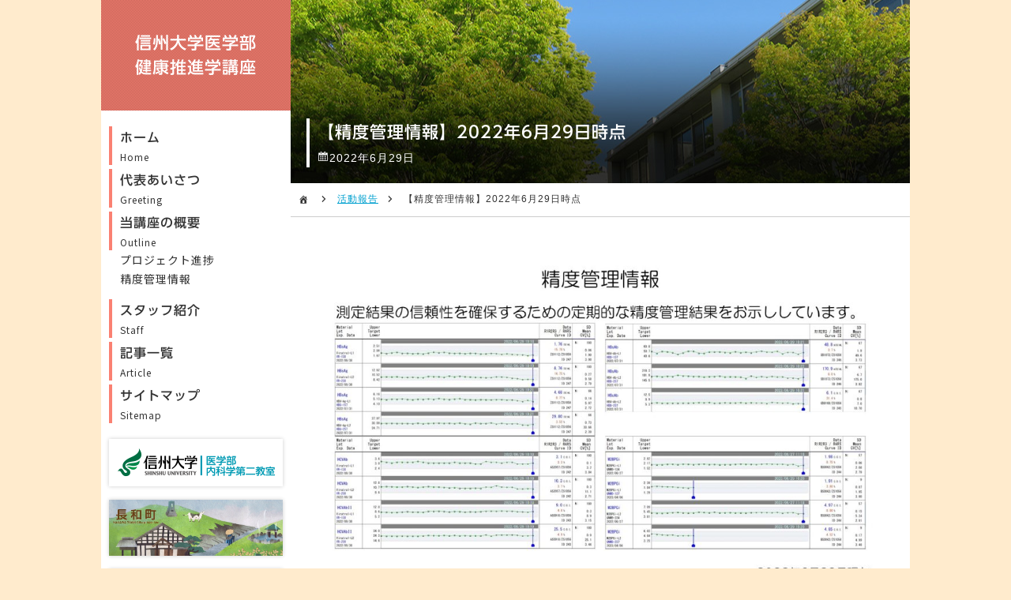

--- FILE ---
content_type: text/html; charset=UTF-8
request_url: https://kenko-suishin.jp/556/
body_size: 40209
content:
<!DOCTYPE html>
<html lang="ja">
<head>
<!-- Global site tag (gtag.js) - Google Analytics -->
<script async src="https://www.googletagmanager.com/gtag/js?id=G-WFWELRNSCD"></script>
<script>
  window.dataLayer = window.dataLayer || [];
  function gtag(){dataLayer.push(arguments);}
  gtag('js', new Date());

  gtag('config', 'G-WFWELRNSCD');
</script>
<!-- Clarity tracking code for https://kenko-suishin.jp/ -->
<script>
    (function(c,l,a,r,i,t,y){
        c[a]=c[a]||function(){(c[a].q=c[a].q||[]).push(arguments)};
        t=l.createElement(r);t.async=1;t.src="https://www.clarity.ms/tag/"+i+"?ref=bwt";
        y=l.getElementsByTagName(r)[0];y.parentNode.insertBefore(t,y);
    })(window, document, "clarity", "script", "itv9taggth");
</script>

	<meta charset="UTF-8">
	<meta name="viewport" content="width=device-width, initial-scale=1, maximum-scale=1">

	
	
	<title>【精度管理情報】2022年6月29日時点 &#8211; 信州大学医学部健康推進学講座</title>
<meta name='robots' content='max-image-preview:large' />
	<style>img:is([sizes="auto" i], [sizes^="auto," i]) { contain-intrinsic-size: 3000px 1500px }</style>
	<!-- Jetpack Site Verification Tags -->
<meta name="google-site-verification" content="4ERYv25g_NbHvxJGTk9BgU5qLFAGpJncgx8RmVBNSQk" />
<meta name="msvalidate.01" content="E5952068E1F4B1C8B8A503F10D0ACC70" />
<link rel='dns-prefetch' href='//stats.wp.com' />
<link rel="alternate" type="application/rss+xml" title="信州大学医学部健康推進学講座 &raquo; フィード" href="https://kenko-suishin.jp/feed/" />
<link rel="alternate" type="application/rss+xml" title="信州大学医学部健康推進学講座 &raquo; コメントフィード" href="https://kenko-suishin.jp/comments/feed/" />
<link rel="alternate" type="application/rss+xml" title="信州大学医学部健康推進学講座 &raquo; 【精度管理情報】2022年6月29日時点 のコメントのフィード" href="https://kenko-suishin.jp/556/feed/" />
<script type="text/javascript">
/* <![CDATA[ */
window._wpemojiSettings = {"baseUrl":"https:\/\/s.w.org\/images\/core\/emoji\/16.0.1\/72x72\/","ext":".png","svgUrl":"https:\/\/s.w.org\/images\/core\/emoji\/16.0.1\/svg\/","svgExt":".svg","source":{"concatemoji":"https:\/\/kenko-suishin.jp\/wp-includes\/js\/wp-emoji-release.min.js?ver=6.8.3"}};
/*! This file is auto-generated */
!function(s,n){var o,i,e;function c(e){try{var t={supportTests:e,timestamp:(new Date).valueOf()};sessionStorage.setItem(o,JSON.stringify(t))}catch(e){}}function p(e,t,n){e.clearRect(0,0,e.canvas.width,e.canvas.height),e.fillText(t,0,0);var t=new Uint32Array(e.getImageData(0,0,e.canvas.width,e.canvas.height).data),a=(e.clearRect(0,0,e.canvas.width,e.canvas.height),e.fillText(n,0,0),new Uint32Array(e.getImageData(0,0,e.canvas.width,e.canvas.height).data));return t.every(function(e,t){return e===a[t]})}function u(e,t){e.clearRect(0,0,e.canvas.width,e.canvas.height),e.fillText(t,0,0);for(var n=e.getImageData(16,16,1,1),a=0;a<n.data.length;a++)if(0!==n.data[a])return!1;return!0}function f(e,t,n,a){switch(t){case"flag":return n(e,"\ud83c\udff3\ufe0f\u200d\u26a7\ufe0f","\ud83c\udff3\ufe0f\u200b\u26a7\ufe0f")?!1:!n(e,"\ud83c\udde8\ud83c\uddf6","\ud83c\udde8\u200b\ud83c\uddf6")&&!n(e,"\ud83c\udff4\udb40\udc67\udb40\udc62\udb40\udc65\udb40\udc6e\udb40\udc67\udb40\udc7f","\ud83c\udff4\u200b\udb40\udc67\u200b\udb40\udc62\u200b\udb40\udc65\u200b\udb40\udc6e\u200b\udb40\udc67\u200b\udb40\udc7f");case"emoji":return!a(e,"\ud83e\udedf")}return!1}function g(e,t,n,a){var r="undefined"!=typeof WorkerGlobalScope&&self instanceof WorkerGlobalScope?new OffscreenCanvas(300,150):s.createElement("canvas"),o=r.getContext("2d",{willReadFrequently:!0}),i=(o.textBaseline="top",o.font="600 32px Arial",{});return e.forEach(function(e){i[e]=t(o,e,n,a)}),i}function t(e){var t=s.createElement("script");t.src=e,t.defer=!0,s.head.appendChild(t)}"undefined"!=typeof Promise&&(o="wpEmojiSettingsSupports",i=["flag","emoji"],n.supports={everything:!0,everythingExceptFlag:!0},e=new Promise(function(e){s.addEventListener("DOMContentLoaded",e,{once:!0})}),new Promise(function(t){var n=function(){try{var e=JSON.parse(sessionStorage.getItem(o));if("object"==typeof e&&"number"==typeof e.timestamp&&(new Date).valueOf()<e.timestamp+604800&&"object"==typeof e.supportTests)return e.supportTests}catch(e){}return null}();if(!n){if("undefined"!=typeof Worker&&"undefined"!=typeof OffscreenCanvas&&"undefined"!=typeof URL&&URL.createObjectURL&&"undefined"!=typeof Blob)try{var e="postMessage("+g.toString()+"("+[JSON.stringify(i),f.toString(),p.toString(),u.toString()].join(",")+"));",a=new Blob([e],{type:"text/javascript"}),r=new Worker(URL.createObjectURL(a),{name:"wpTestEmojiSupports"});return void(r.onmessage=function(e){c(n=e.data),r.terminate(),t(n)})}catch(e){}c(n=g(i,f,p,u))}t(n)}).then(function(e){for(var t in e)n.supports[t]=e[t],n.supports.everything=n.supports.everything&&n.supports[t],"flag"!==t&&(n.supports.everythingExceptFlag=n.supports.everythingExceptFlag&&n.supports[t]);n.supports.everythingExceptFlag=n.supports.everythingExceptFlag&&!n.supports.flag,n.DOMReady=!1,n.readyCallback=function(){n.DOMReady=!0}}).then(function(){return e}).then(function(){var e;n.supports.everything||(n.readyCallback(),(e=n.source||{}).concatemoji?t(e.concatemoji):e.wpemoji&&e.twemoji&&(t(e.twemoji),t(e.wpemoji)))}))}((window,document),window._wpemojiSettings);
/* ]]> */
</script>
<style id='wp-emoji-styles-inline-css' type='text/css'>

	img.wp-smiley, img.emoji {
		display: inline !important;
		border: none !important;
		box-shadow: none !important;
		height: 1em !important;
		width: 1em !important;
		margin: 0 0.07em !important;
		vertical-align: -0.1em !important;
		background: none !important;
		padding: 0 !important;
	}
</style>
<link rel='stylesheet' id='wp-block-library-css' href='https://kenko-suishin.jp/wp-includes/css/dist/block-library/style.min.css?ver=6.8.3' type='text/css' media='all' />
<style id='classic-theme-styles-inline-css' type='text/css'>
/*! This file is auto-generated */
.wp-block-button__link{color:#fff;background-color:#32373c;border-radius:9999px;box-shadow:none;text-decoration:none;padding:calc(.667em + 2px) calc(1.333em + 2px);font-size:1.125em}.wp-block-file__button{background:#32373c;color:#fff;text-decoration:none}
</style>
<link rel='stylesheet' id='mediaelement-css' href='https://kenko-suishin.jp/wp-includes/js/mediaelement/mediaelementplayer-legacy.min.css?ver=4.2.17' type='text/css' media='all' />
<link rel='stylesheet' id='wp-mediaelement-css' href='https://kenko-suishin.jp/wp-includes/js/mediaelement/wp-mediaelement.min.css?ver=6.8.3' type='text/css' media='all' />
<style id='jetpack-sharing-buttons-style-inline-css' type='text/css'>
.jetpack-sharing-buttons__services-list{display:flex;flex-direction:row;flex-wrap:wrap;gap:0;list-style-type:none;margin:5px;padding:0}.jetpack-sharing-buttons__services-list.has-small-icon-size{font-size:12px}.jetpack-sharing-buttons__services-list.has-normal-icon-size{font-size:16px}.jetpack-sharing-buttons__services-list.has-large-icon-size{font-size:24px}.jetpack-sharing-buttons__services-list.has-huge-icon-size{font-size:36px}@media print{.jetpack-sharing-buttons__services-list{display:none!important}}.editor-styles-wrapper .wp-block-jetpack-sharing-buttons{gap:0;padding-inline-start:0}ul.jetpack-sharing-buttons__services-list.has-background{padding:1.25em 2.375em}
</style>
<style id='global-styles-inline-css' type='text/css'>
:root{--wp--preset--aspect-ratio--square: 1;--wp--preset--aspect-ratio--4-3: 4/3;--wp--preset--aspect-ratio--3-4: 3/4;--wp--preset--aspect-ratio--3-2: 3/2;--wp--preset--aspect-ratio--2-3: 2/3;--wp--preset--aspect-ratio--16-9: 16/9;--wp--preset--aspect-ratio--9-16: 9/16;--wp--preset--color--black: #000000;--wp--preset--color--cyan-bluish-gray: #abb8c3;--wp--preset--color--white: #ffffff;--wp--preset--color--pale-pink: #f78da7;--wp--preset--color--vivid-red: #cf2e2e;--wp--preset--color--luminous-vivid-orange: #ff6900;--wp--preset--color--luminous-vivid-amber: #fcb900;--wp--preset--color--light-green-cyan: #7bdcb5;--wp--preset--color--vivid-green-cyan: #00d084;--wp--preset--color--pale-cyan-blue: #8ed1fc;--wp--preset--color--vivid-cyan-blue: #0693e3;--wp--preset--color--vivid-purple: #9b51e0;--wp--preset--gradient--vivid-cyan-blue-to-vivid-purple: linear-gradient(135deg,rgba(6,147,227,1) 0%,rgb(155,81,224) 100%);--wp--preset--gradient--light-green-cyan-to-vivid-green-cyan: linear-gradient(135deg,rgb(122,220,180) 0%,rgb(0,208,130) 100%);--wp--preset--gradient--luminous-vivid-amber-to-luminous-vivid-orange: linear-gradient(135deg,rgba(252,185,0,1) 0%,rgba(255,105,0,1) 100%);--wp--preset--gradient--luminous-vivid-orange-to-vivid-red: linear-gradient(135deg,rgba(255,105,0,1) 0%,rgb(207,46,46) 100%);--wp--preset--gradient--very-light-gray-to-cyan-bluish-gray: linear-gradient(135deg,rgb(238,238,238) 0%,rgb(169,184,195) 100%);--wp--preset--gradient--cool-to-warm-spectrum: linear-gradient(135deg,rgb(74,234,220) 0%,rgb(151,120,209) 20%,rgb(207,42,186) 40%,rgb(238,44,130) 60%,rgb(251,105,98) 80%,rgb(254,248,76) 100%);--wp--preset--gradient--blush-light-purple: linear-gradient(135deg,rgb(255,206,236) 0%,rgb(152,150,240) 100%);--wp--preset--gradient--blush-bordeaux: linear-gradient(135deg,rgb(254,205,165) 0%,rgb(254,45,45) 50%,rgb(107,0,62) 100%);--wp--preset--gradient--luminous-dusk: linear-gradient(135deg,rgb(255,203,112) 0%,rgb(199,81,192) 50%,rgb(65,88,208) 100%);--wp--preset--gradient--pale-ocean: linear-gradient(135deg,rgb(255,245,203) 0%,rgb(182,227,212) 50%,rgb(51,167,181) 100%);--wp--preset--gradient--electric-grass: linear-gradient(135deg,rgb(202,248,128) 0%,rgb(113,206,126) 100%);--wp--preset--gradient--midnight: linear-gradient(135deg,rgb(2,3,129) 0%,rgb(40,116,252) 100%);--wp--preset--font-size--small: 13px;--wp--preset--font-size--medium: 20px;--wp--preset--font-size--large: 36px;--wp--preset--font-size--x-large: 42px;--wp--preset--spacing--20: 0.44rem;--wp--preset--spacing--30: 0.67rem;--wp--preset--spacing--40: 1rem;--wp--preset--spacing--50: 1.5rem;--wp--preset--spacing--60: 2.25rem;--wp--preset--spacing--70: 3.38rem;--wp--preset--spacing--80: 5.06rem;--wp--preset--shadow--natural: 6px 6px 9px rgba(0, 0, 0, 0.2);--wp--preset--shadow--deep: 12px 12px 50px rgba(0, 0, 0, 0.4);--wp--preset--shadow--sharp: 6px 6px 0px rgba(0, 0, 0, 0.2);--wp--preset--shadow--outlined: 6px 6px 0px -3px rgba(255, 255, 255, 1), 6px 6px rgba(0, 0, 0, 1);--wp--preset--shadow--crisp: 6px 6px 0px rgba(0, 0, 0, 1);}:where(.is-layout-flex){gap: 0.5em;}:where(.is-layout-grid){gap: 0.5em;}body .is-layout-flex{display: flex;}.is-layout-flex{flex-wrap: wrap;align-items: center;}.is-layout-flex > :is(*, div){margin: 0;}body .is-layout-grid{display: grid;}.is-layout-grid > :is(*, div){margin: 0;}:where(.wp-block-columns.is-layout-flex){gap: 2em;}:where(.wp-block-columns.is-layout-grid){gap: 2em;}:where(.wp-block-post-template.is-layout-flex){gap: 1.25em;}:where(.wp-block-post-template.is-layout-grid){gap: 1.25em;}.has-black-color{color: var(--wp--preset--color--black) !important;}.has-cyan-bluish-gray-color{color: var(--wp--preset--color--cyan-bluish-gray) !important;}.has-white-color{color: var(--wp--preset--color--white) !important;}.has-pale-pink-color{color: var(--wp--preset--color--pale-pink) !important;}.has-vivid-red-color{color: var(--wp--preset--color--vivid-red) !important;}.has-luminous-vivid-orange-color{color: var(--wp--preset--color--luminous-vivid-orange) !important;}.has-luminous-vivid-amber-color{color: var(--wp--preset--color--luminous-vivid-amber) !important;}.has-light-green-cyan-color{color: var(--wp--preset--color--light-green-cyan) !important;}.has-vivid-green-cyan-color{color: var(--wp--preset--color--vivid-green-cyan) !important;}.has-pale-cyan-blue-color{color: var(--wp--preset--color--pale-cyan-blue) !important;}.has-vivid-cyan-blue-color{color: var(--wp--preset--color--vivid-cyan-blue) !important;}.has-vivid-purple-color{color: var(--wp--preset--color--vivid-purple) !important;}.has-black-background-color{background-color: var(--wp--preset--color--black) !important;}.has-cyan-bluish-gray-background-color{background-color: var(--wp--preset--color--cyan-bluish-gray) !important;}.has-white-background-color{background-color: var(--wp--preset--color--white) !important;}.has-pale-pink-background-color{background-color: var(--wp--preset--color--pale-pink) !important;}.has-vivid-red-background-color{background-color: var(--wp--preset--color--vivid-red) !important;}.has-luminous-vivid-orange-background-color{background-color: var(--wp--preset--color--luminous-vivid-orange) !important;}.has-luminous-vivid-amber-background-color{background-color: var(--wp--preset--color--luminous-vivid-amber) !important;}.has-light-green-cyan-background-color{background-color: var(--wp--preset--color--light-green-cyan) !important;}.has-vivid-green-cyan-background-color{background-color: var(--wp--preset--color--vivid-green-cyan) !important;}.has-pale-cyan-blue-background-color{background-color: var(--wp--preset--color--pale-cyan-blue) !important;}.has-vivid-cyan-blue-background-color{background-color: var(--wp--preset--color--vivid-cyan-blue) !important;}.has-vivid-purple-background-color{background-color: var(--wp--preset--color--vivid-purple) !important;}.has-black-border-color{border-color: var(--wp--preset--color--black) !important;}.has-cyan-bluish-gray-border-color{border-color: var(--wp--preset--color--cyan-bluish-gray) !important;}.has-white-border-color{border-color: var(--wp--preset--color--white) !important;}.has-pale-pink-border-color{border-color: var(--wp--preset--color--pale-pink) !important;}.has-vivid-red-border-color{border-color: var(--wp--preset--color--vivid-red) !important;}.has-luminous-vivid-orange-border-color{border-color: var(--wp--preset--color--luminous-vivid-orange) !important;}.has-luminous-vivid-amber-border-color{border-color: var(--wp--preset--color--luminous-vivid-amber) !important;}.has-light-green-cyan-border-color{border-color: var(--wp--preset--color--light-green-cyan) !important;}.has-vivid-green-cyan-border-color{border-color: var(--wp--preset--color--vivid-green-cyan) !important;}.has-pale-cyan-blue-border-color{border-color: var(--wp--preset--color--pale-cyan-blue) !important;}.has-vivid-cyan-blue-border-color{border-color: var(--wp--preset--color--vivid-cyan-blue) !important;}.has-vivid-purple-border-color{border-color: var(--wp--preset--color--vivid-purple) !important;}.has-vivid-cyan-blue-to-vivid-purple-gradient-background{background: var(--wp--preset--gradient--vivid-cyan-blue-to-vivid-purple) !important;}.has-light-green-cyan-to-vivid-green-cyan-gradient-background{background: var(--wp--preset--gradient--light-green-cyan-to-vivid-green-cyan) !important;}.has-luminous-vivid-amber-to-luminous-vivid-orange-gradient-background{background: var(--wp--preset--gradient--luminous-vivid-amber-to-luminous-vivid-orange) !important;}.has-luminous-vivid-orange-to-vivid-red-gradient-background{background: var(--wp--preset--gradient--luminous-vivid-orange-to-vivid-red) !important;}.has-very-light-gray-to-cyan-bluish-gray-gradient-background{background: var(--wp--preset--gradient--very-light-gray-to-cyan-bluish-gray) !important;}.has-cool-to-warm-spectrum-gradient-background{background: var(--wp--preset--gradient--cool-to-warm-spectrum) !important;}.has-blush-light-purple-gradient-background{background: var(--wp--preset--gradient--blush-light-purple) !important;}.has-blush-bordeaux-gradient-background{background: var(--wp--preset--gradient--blush-bordeaux) !important;}.has-luminous-dusk-gradient-background{background: var(--wp--preset--gradient--luminous-dusk) !important;}.has-pale-ocean-gradient-background{background: var(--wp--preset--gradient--pale-ocean) !important;}.has-electric-grass-gradient-background{background: var(--wp--preset--gradient--electric-grass) !important;}.has-midnight-gradient-background{background: var(--wp--preset--gradient--midnight) !important;}.has-small-font-size{font-size: var(--wp--preset--font-size--small) !important;}.has-medium-font-size{font-size: var(--wp--preset--font-size--medium) !important;}.has-large-font-size{font-size: var(--wp--preset--font-size--large) !important;}.has-x-large-font-size{font-size: var(--wp--preset--font-size--x-large) !important;}
:where(.wp-block-post-template.is-layout-flex){gap: 1.25em;}:where(.wp-block-post-template.is-layout-grid){gap: 1.25em;}
:where(.wp-block-columns.is-layout-flex){gap: 2em;}:where(.wp-block-columns.is-layout-grid){gap: 2em;}
:root :where(.wp-block-pullquote){font-size: 1.5em;line-height: 1.6;}
</style>
<link rel='stylesheet' id='dashicons-css' href='https://kenko-suishin.jp/wp-includes/css/dashicons.min.css?ver=6.8.3' type='text/css' media='all' />
<link rel='stylesheet' id='notosans-css' href='https://fonts.googleapis.com/css2?family=Noto+Sans+JP%3Awght%40100%3B300%3B400%3B500%3B700%3B900&#038;display=swap&#038;ver=6.8.3' type='text/css' media='all' />
<link rel='stylesheet' id='style-css' href='https://kenko-suishin.jp/wp-content/themes/kenkosuishin/style.css?ver=240322051235' type='text/css' media='all' />
<link rel='stylesheet' id='tablet-css' href='https://kenko-suishin.jp/wp-content/themes/kenkosuishin/tablet.css?ver=240322051235' type='text/css' media='all' />
<link rel='stylesheet' id='phone-css' href='https://kenko-suishin.jp/wp-content/themes/kenkosuishin/phone.css?ver=240322051235' type='text/css' media='all' />
<link rel='stylesheet' id='modaal-css' href='https://kenko-suishin.jp/wp-content/themes/kenkosuishin/css/modaal.min.css?ver=6.8.3' type='text/css' media='all' />
<script type="text/javascript" src="https://kenko-suishin.jp/wp-includes/js/jquery/jquery.min.js?ver=3.7.1" id="jquery-core-js"></script>
<script type="text/javascript" src="https://kenko-suishin.jp/wp-includes/js/jquery/jquery-migrate.min.js?ver=3.4.1" id="jquery-migrate-js"></script>
<script type="text/javascript" src="//webfonts.sakura.ne.jp/js/sakurav3.js?ver=6.8.3" id="webfont-js"></script>
<script type="text/javascript" src="//ajax.googleapis.com/ajax/libs/jquery/3.4.1/jquery.min.js?ver=6.8.3" id="googlejquery-js"></script>
<script type="text/javascript" src="https://kenko-suishin.jp/wp-content/themes/kenkosuishin/js/modaal.min.js?ver=6.8.3" id="modaal-js"></script>
<link rel="https://api.w.org/" href="https://kenko-suishin.jp/wp-json/" /><link rel="alternate" title="JSON" type="application/json" href="https://kenko-suishin.jp/wp-json/wp/v2/posts/556" /><link rel="EditURI" type="application/rsd+xml" title="RSD" href="https://kenko-suishin.jp/xmlrpc.php?rsd" />
<meta name="generator" content="WordPress 6.8.3" />
<link rel="canonical" href="https://kenko-suishin.jp/556/" />
<link rel='shortlink' href='https://wp.me/pcZpNz-8Y' />
<link rel="alternate" title="oEmbed (JSON)" type="application/json+oembed" href="https://kenko-suishin.jp/wp-json/oembed/1.0/embed?url=https%3A%2F%2Fkenko-suishin.jp%2F556%2F" />
<link rel="alternate" title="oEmbed (XML)" type="text/xml+oembed" href="https://kenko-suishin.jp/wp-json/oembed/1.0/embed?url=https%3A%2F%2Fkenko-suishin.jp%2F556%2F&#038;format=xml" />
	<style>img#wpstats{display:none}</style>
		<meta property="og:title" content="信州大学医学部健康推進学講座" />
<meta property="og:description" content="" />
<meta property="og:type" content="article" />
<meta property="og:url" content="https://kenko-suishin.jp/556/" />
<meta property="og:image" content="https://kenko-suishin.jp/wp-content/uploads/2021/04/image_00-1.jpg" />
<meta property="og:site_name" content="信州大学医学部健康推進学講座" />
<meta property="og:locale" content="ja_JP" />
	<style type="text/css">
		.home main article #sign {
			background-image: url('https://kenko-suishin.jp/wp-content/uploads/2021/04/image_00-1.jpg');
		}
	</style>
	<style type="text/css" id="custom-background-css">
body.custom-background { background-color: #ffebcd; }
</style>
	<link rel="icon" href="https://kenko-suishin.jp/wp-content/uploads/2021/05/favicon-150x150.png" sizes="32x32" />
<link rel="icon" href="https://kenko-suishin.jp/wp-content/uploads/2021/05/favicon.png" sizes="192x192" />
<link rel="apple-touch-icon" href="https://kenko-suishin.jp/wp-content/uploads/2021/05/favicon.png" />
<meta name="msapplication-TileImage" content="https://kenko-suishin.jp/wp-content/uploads/2021/05/favicon.png" />
		<style type="text/css" id="wp-custom-css">
			.margin-top40{
	margin-top:40px;
}
.margin-bottom40{
	margin-bottom:40px;
}
.margin-top-40{
	margin-top:-40px;
}
.margin-bottom-40{
	margin-bottom:-40px;
}		</style>
		</head>

<body class="wp-singular post-template-default single single-post postid-556 single-format-standard custom-background wp-theme-kenkosuishin">
<main role="main">

	<header role="banner">
	
				<div class="logo default"><a href="https://kenko-suishin.jp" title="信州大学医学部健康推進学講座">信州大学医学部<br>健康推進学講座</a></div>
		
	
		<p><a href="#modal" class="modal">MENU</a></p>
	</header>

<aside role="complementary">

	<nav class="menu_main group"><ul id="menu-%e3%82%b0%e3%83%ad%e3%83%bc%e3%83%90%e3%83%ab" class="menu"><li id="menu-item-13" class="menu-item menu-item-type-post_type menu-item-object-page menu-item-home"><a href="https://kenko-suishin.jp/"><span class="menu_title">ホーム</span><span class="menu_description">Home</span></a></li>
<li id="menu-item-42" class="menu-item menu-item-type-post_type menu-item-object-page"><a href="https://kenko-suishin.jp/greeting/"><span class="menu_title">代表あいさつ</span><span class="menu_description">Greeting</span></a></li>
<li id="menu-item-43" class="menu-item menu-item-type-post_type menu-item-object-page menu-item-has-children"><a href="https://kenko-suishin.jp/outline/"><span class="menu_title">当講座の概要</span><span class="menu_description">Outline</span></a>
<ul class="sub-menu">
	<li id="menu-item-89" class="menu-item menu-item-type-post_type menu-item-object-page"><a href="https://kenko-suishin.jp/outline/progress/"><span class="menu_title">プロジェクト進捗</span></a></li>
	<li id="menu-item-94" class="menu-item menu-item-type-post_type menu-item-object-page"><a href="https://kenko-suishin.jp/outline/qci/"><span class="menu_title">精度管理情報</span></a></li>
</ul>
</li>
<li id="menu-item-48" class="menu-item menu-item-type-post_type menu-item-object-page"><a href="https://kenko-suishin.jp/staff/"><span class="menu_title">スタッフ紹介</span><span class="menu_description">Staff</span></a></li>
<li id="menu-item-14" class="menu-item menu-item-type-post_type menu-item-object-page current_page_parent"><a href="https://kenko-suishin.jp/article/"><span class="menu_title">記事一覧</span><span class="menu_description">Article</span></a></li>
<li id="menu-item-15" class="menu-item menu-item-type-post_type menu-item-object-page"><a href="https://kenko-suishin.jp/sitemap/"><span class="menu_title">サイトマップ</span><span class="menu_description">Sitemap</span></a></li>
</ul></nav>
	<div id="linkcat-0" class="widget widget_links"><h2>ブックマーク</h2>
	<ul class='xoxo blogroll'>
<li><a href="https://www.shinshu-u.ac.jp/faculty/medicine/chair/i-2nai/" target="_blank"><img src="https://kenko-suishin.jp/wp-content/uploads/2021/04/banner-2nai-220x60-1.png" alt="信州大学医学部内科学第二教室" /></a></li>
<li><a href="https://town.nagawa.nagano.jp/" target="_blank"><img src="https://kenko-suishin.jp/wp-content/uploads/2021/04/banner-nagawa-cho.jpg" alt="長和町" /></a></li>
<li><a href="https://www.yodakubo-hp.jp/" target="_blank"><img src="https://kenko-suishin.jp/wp-content/uploads/2021/04/banner-yodakubo.gif" alt="依田窪病院" /></a></li>
<li><a href="https://www.sysmex.co.jp/" target="_blank"><img src="https://kenko-suishin.jp/wp-content/uploads/2021/04/banner-sysmex-220x60-1.gif" alt="シスメックス" /></a></li>
<li><a href="https://www.shinshu-liver.jp/" target="_blank"><img src="https://kenko-suishin.jp/wp-content/uploads/2021/04/banner-ccvh-220x60-1.png" alt="信州大学医学部附属病院肝疾患診療相談センター" /></a></li>

	</ul>
</div>
<div id="custom_html-2" class="widget_text widget widget_custom_html"><div class="textwidget custom-html-widget"><address>〒390-8621<br>
長野県松本市旭3丁目1-1<br>
国立大学法人信州大学</address>
<p><a href="https://pro.form-mailer.jp/fms/f423d7ff224355" target="_blank">お問い合わせ</a></p></div></div>
</aside>
<article class="post-556 post type-post status-publish format-standard hentry category-8 tag-qci_old">

	<div id="hgroup">
		<h1 id="556">【精度管理情報】2022年6月29日時点</h1>
			<time>2022年6月29日</time>
		</div>

	<ul id="bread">
		<li class="page_item page-item-2"><a href="https://kenko-suishin.jp/">ホーム</a></li>
			<li><a href="https://kenko-suishin.jp/category/%e6%b4%bb%e5%8b%95%e5%a0%b1%e5%91%8a/" rel="category tag">活動報告</a></li>
			<li>【精度管理情報】2022年6月29日時点</li>
	</ul>


	<div class="entry clearfix">
	
		
<figure class="wp-block-image size-large"><img fetchpriority="high" decoding="async" width="1024" height="576" data-attachment-id="557" data-permalink="https://kenko-suishin.jp/556/20220629%e3%80%80%e7%b2%be%e5%ba%a6%e7%ae%a1%e7%90%86%e6%83%85%e5%a0%b1-1/" data-orig-file="https://kenko-suishin.jp/wp-content/uploads/2022/06/20220629　精度管理情報-1.jpg" data-orig-size="1280,720" data-comments-opened="0" data-image-meta="{&quot;aperture&quot;:&quot;0&quot;,&quot;credit&quot;:&quot;&quot;,&quot;camera&quot;:&quot;&quot;,&quot;caption&quot;:&quot;&quot;,&quot;created_timestamp&quot;:&quot;0&quot;,&quot;copyright&quot;:&quot;&quot;,&quot;focal_length&quot;:&quot;0&quot;,&quot;iso&quot;:&quot;0&quot;,&quot;shutter_speed&quot;:&quot;0&quot;,&quot;title&quot;:&quot;&quot;,&quot;orientation&quot;:&quot;0&quot;}" data-image-title="20220629　精度管理情報-1" data-image-description="" data-image-caption="" data-medium-file="https://kenko-suishin.jp/wp-content/uploads/2022/06/20220629　精度管理情報-1-300x169.jpg" data-large-file="https://kenko-suishin.jp/wp-content/uploads/2022/06/20220629　精度管理情報-1-1024x576.jpg" src="https://kenko-suishin.jp/wp-content/uploads/2022/06/20220629　精度管理情報-1-1024x576.jpg" alt="" class="wp-image-557" srcset="https://kenko-suishin.jp/wp-content/uploads/2022/06/20220629　精度管理情報-1-1024x576.jpg 1024w, https://kenko-suishin.jp/wp-content/uploads/2022/06/20220629　精度管理情報-1-300x169.jpg 300w, https://kenko-suishin.jp/wp-content/uploads/2022/06/20220629　精度管理情報-1-768x432.jpg 768w, https://kenko-suishin.jp/wp-content/uploads/2022/06/20220629　精度管理情報-1.jpg 1280w" sizes="(max-width: 1024px) 100vw, 1024px" /></figure>



<p></p>

	</div>

	

	<ul id="taxonomies">
		<li><a href="https://kenko-suishin.jp/category/%e6%b4%bb%e5%8b%95%e5%a0%b1%e5%91%8a/" rel="category tag">活動報告</a></li>
		<li><a href="https://kenko-suishin.jp/tag/qci_old/" rel="tag">過去の精度管理情報</a></li>	</ul>

		<ul id="post_link">
				<li><a href="https://kenko-suishin.jp/549/" rel="prev">前の記事</a></li>
						<li><a href="https://kenko-suishin.jp/561/" rel="next">次の記事</a></li>
			</ul>
	


</article>

</main>

<footer role="contentinfo">
	<div id="modal" class="inner">
				<div class="logo default"><a href="https://kenko-suishin.jp" title="信州大学医学部健康推進学講座">信州大学医学部健康推進学講座</a></div>
				<ul id="menu-%e4%b8%80%e8%a6%a7" class="menu"><li id="menu-item-16" class="menu-item menu-item-type-post_type menu-item-object-page menu-item-home menu-item-16"><a href="https://kenko-suishin.jp/">ホーム</a></li>
<li id="menu-item-97" class="menu-item menu-item-type-post_type menu-item-object-page menu-item-97"><a href="https://kenko-suishin.jp/greeting/">代表あいさつ</a></li>
<li id="menu-item-98" class="menu-item menu-item-type-post_type menu-item-object-page menu-item-98"><a href="https://kenko-suishin.jp/outline/">当講座の概要</a></li>
<li id="menu-item-100" class="menu-item menu-item-type-post_type menu-item-object-page menu-item-100"><a href="https://kenko-suishin.jp/outline/progress/">プロジェクトの進捗状況</a></li>
<li id="menu-item-99" class="menu-item menu-item-type-post_type menu-item-object-page menu-item-99"><a href="https://kenko-suishin.jp/outline/qci/">精度管理情報</a></li>
<li id="menu-item-96" class="menu-item menu-item-type-post_type menu-item-object-page menu-item-96"><a href="https://kenko-suishin.jp/staff/">スタッフ紹介</a></li>
<li id="menu-item-17" class="menu-item menu-item-type-post_type menu-item-object-page current_page_parent menu-item-17"><a href="https://kenko-suishin.jp/article/">記事一覧</a></li>
<li id="menu-item-18" class="menu-item menu-item-type-post_type menu-item-object-page menu-item-18"><a href="https://kenko-suishin.jp/sitemap/">サイトマップ</a></li>
</ul>		<div id="linkcat-0" class="widget widget_links"><h2>ブックマーク</h2>
	<ul class='xoxo blogroll'>
<li><a href="https://www.shinshu-u.ac.jp/faculty/medicine/chair/i-2nai/" target="_blank"><img src="https://kenko-suishin.jp/wp-content/uploads/2021/04/banner-2nai-220x60-1.png" alt="信州大学医学部内科学第二教室" /></a></li>
<li><a href="https://town.nagawa.nagano.jp/" target="_blank"><img src="https://kenko-suishin.jp/wp-content/uploads/2021/04/banner-nagawa-cho.jpg" alt="長和町" /></a></li>
<li><a href="https://www.yodakubo-hp.jp/" target="_blank"><img src="https://kenko-suishin.jp/wp-content/uploads/2021/04/banner-yodakubo.gif" alt="依田窪病院" /></a></li>
<li><a href="https://www.sysmex.co.jp/" target="_blank"><img src="https://kenko-suishin.jp/wp-content/uploads/2021/04/banner-sysmex-220x60-1.gif" alt="シスメックス" /></a></li>
<li><a href="https://www.shinshu-liver.jp/" target="_blank"><img src="https://kenko-suishin.jp/wp-content/uploads/2021/04/banner-ccvh-220x60-1.png" alt="信州大学医学部附属病院肝疾患診療相談センター" /></a></li>

	</ul>
</div>
<div id="custom_html-2" class="widget_text widget widget_custom_html"><div class="textwidget custom-html-widget"><address>〒390-8621<br>
長野県松本市旭3丁目1-1<br>
国立大学法人信州大学</address>
<p><a href="https://pro.form-mailer.jp/fms/f423d7ff224355" target="_blank">お問い合わせ</a></p></div></div>	</div>
	<small>&copy; 2021 <a href="https://kenko-suishin.jp" title="信州大学医学部健康推進学講座">信州大学医学部健康推進学講座</a>.</small>
</footer>

<script type="speculationrules">
{"prefetch":[{"source":"document","where":{"and":[{"href_matches":"\/*"},{"not":{"href_matches":["\/wp-*.php","\/wp-admin\/*","\/wp-content\/uploads\/*","\/wp-content\/*","\/wp-content\/plugins\/*","\/wp-content\/themes\/kenkosuishin\/*","\/*\\?(.+)"]}},{"not":{"selector_matches":"a[rel~=\"nofollow\"]"}},{"not":{"selector_matches":".no-prefetch, .no-prefetch a"}}]},"eagerness":"conservative"}]}
</script>
		<div id="jp-carousel-loading-overlay">
			<div id="jp-carousel-loading-wrapper">
				<span id="jp-carousel-library-loading">&nbsp;</span>
			</div>
		</div>
		<div class="jp-carousel-overlay" style="display: none;">

		<div class="jp-carousel-container">
			<!-- The Carousel Swiper -->
			<div
				class="jp-carousel-wrap swiper jp-carousel-swiper-container jp-carousel-transitions"
				itemscope
				itemtype="https://schema.org/ImageGallery">
				<div class="jp-carousel swiper-wrapper"></div>
				<div class="jp-swiper-button-prev swiper-button-prev">
					<svg width="25" height="24" viewBox="0 0 25 24" fill="none" xmlns="http://www.w3.org/2000/svg">
						<mask id="maskPrev" mask-type="alpha" maskUnits="userSpaceOnUse" x="8" y="6" width="9" height="12">
							<path d="M16.2072 16.59L11.6496 12L16.2072 7.41L14.8041 6L8.8335 12L14.8041 18L16.2072 16.59Z" fill="white"/>
						</mask>
						<g mask="url(#maskPrev)">
							<rect x="0.579102" width="23.8823" height="24" fill="#FFFFFF"/>
						</g>
					</svg>
				</div>
				<div class="jp-swiper-button-next swiper-button-next">
					<svg width="25" height="24" viewBox="0 0 25 24" fill="none" xmlns="http://www.w3.org/2000/svg">
						<mask id="maskNext" mask-type="alpha" maskUnits="userSpaceOnUse" x="8" y="6" width="8" height="12">
							<path d="M8.59814 16.59L13.1557 12L8.59814 7.41L10.0012 6L15.9718 12L10.0012 18L8.59814 16.59Z" fill="white"/>
						</mask>
						<g mask="url(#maskNext)">
							<rect x="0.34375" width="23.8822" height="24" fill="#FFFFFF"/>
						</g>
					</svg>
				</div>
			</div>
			<!-- The main close buton -->
			<div class="jp-carousel-close-hint">
				<svg width="25" height="24" viewBox="0 0 25 24" fill="none" xmlns="http://www.w3.org/2000/svg">
					<mask id="maskClose" mask-type="alpha" maskUnits="userSpaceOnUse" x="5" y="5" width="15" height="14">
						<path d="M19.3166 6.41L17.9135 5L12.3509 10.59L6.78834 5L5.38525 6.41L10.9478 12L5.38525 17.59L6.78834 19L12.3509 13.41L17.9135 19L19.3166 17.59L13.754 12L19.3166 6.41Z" fill="white"/>
					</mask>
					<g mask="url(#maskClose)">
						<rect x="0.409668" width="23.8823" height="24" fill="#FFFFFF"/>
					</g>
				</svg>
			</div>
			<!-- Image info, comments and meta -->
			<div class="jp-carousel-info">
				<div class="jp-carousel-info-footer">
					<div class="jp-carousel-pagination-container">
						<div class="jp-swiper-pagination swiper-pagination"></div>
						<div class="jp-carousel-pagination"></div>
					</div>
					<div class="jp-carousel-photo-title-container">
						<h2 class="jp-carousel-photo-caption"></h2>
					</div>
					<div class="jp-carousel-photo-icons-container">
						<a href="#" class="jp-carousel-icon-btn jp-carousel-icon-info" aria-label="写真のメタデータ表示を切り替え">
							<span class="jp-carousel-icon">
								<svg width="25" height="24" viewBox="0 0 25 24" fill="none" xmlns="http://www.w3.org/2000/svg">
									<mask id="maskInfo" mask-type="alpha" maskUnits="userSpaceOnUse" x="2" y="2" width="21" height="20">
										<path fill-rule="evenodd" clip-rule="evenodd" d="M12.7537 2C7.26076 2 2.80273 6.48 2.80273 12C2.80273 17.52 7.26076 22 12.7537 22C18.2466 22 22.7046 17.52 22.7046 12C22.7046 6.48 18.2466 2 12.7537 2ZM11.7586 7V9H13.7488V7H11.7586ZM11.7586 11V17H13.7488V11H11.7586ZM4.79292 12C4.79292 16.41 8.36531 20 12.7537 20C17.142 20 20.7144 16.41 20.7144 12C20.7144 7.59 17.142 4 12.7537 4C8.36531 4 4.79292 7.59 4.79292 12Z" fill="white"/>
									</mask>
									<g mask="url(#maskInfo)">
										<rect x="0.8125" width="23.8823" height="24" fill="#FFFFFF"/>
									</g>
								</svg>
							</span>
						</a>
											</div>
				</div>
				<div class="jp-carousel-info-extra">
					<div class="jp-carousel-info-content-wrapper">
						<div class="jp-carousel-photo-title-container">
							<h2 class="jp-carousel-photo-title"></h2>
						</div>
						<div class="jp-carousel-comments-wrapper">
													</div>
						<div class="jp-carousel-image-meta">
							<div class="jp-carousel-title-and-caption">
								<div class="jp-carousel-photo-info">
									<h3 class="jp-carousel-caption" itemprop="caption description"></h3>
								</div>

								<div class="jp-carousel-photo-description"></div>
							</div>
							<ul class="jp-carousel-image-exif" style="display: none;"></ul>
							<a class="jp-carousel-image-download" href="#" target="_blank" style="display: none;">
								<svg width="25" height="24" viewBox="0 0 25 24" fill="none" xmlns="http://www.w3.org/2000/svg">
									<mask id="mask0" mask-type="alpha" maskUnits="userSpaceOnUse" x="3" y="3" width="19" height="18">
										<path fill-rule="evenodd" clip-rule="evenodd" d="M5.84615 5V19H19.7775V12H21.7677V19C21.7677 20.1 20.8721 21 19.7775 21H5.84615C4.74159 21 3.85596 20.1 3.85596 19V5C3.85596 3.9 4.74159 3 5.84615 3H12.8118V5H5.84615ZM14.802 5V3H21.7677V10H19.7775V6.41L9.99569 16.24L8.59261 14.83L18.3744 5H14.802Z" fill="white"/>
									</mask>
									<g mask="url(#mask0)">
										<rect x="0.870605" width="23.8823" height="24" fill="#FFFFFF"/>
									</g>
								</svg>
								<span class="jp-carousel-download-text"></span>
							</a>
							<div class="jp-carousel-image-map" style="display: none;"></div>
						</div>
					</div>
				</div>
			</div>
		</div>

		</div>
		<link rel='stylesheet' id='jetpack-swiper-library-css' href='https://kenko-suishin.jp/wp-content/plugins/jetpack/_inc/blocks/swiper.css?ver=15.0.2' type='text/css' media='all' />
<link rel='stylesheet' id='jetpack-carousel-css' href='https://kenko-suishin.jp/wp-content/plugins/jetpack/modules/carousel/jetpack-carousel.css?ver=15.0.2' type='text/css' media='all' />
<script type="text/javascript" id="jetpack-stats-js-before">
/* <![CDATA[ */
_stq = window._stq || [];
_stq.push([ "view", JSON.parse("{\"v\":\"ext\",\"blog\":\"191953213\",\"post\":\"556\",\"tz\":\"9\",\"srv\":\"kenko-suishin.jp\",\"j\":\"1:15.0.2\"}") ]);
_stq.push([ "clickTrackerInit", "191953213", "556" ]);
/* ]]> */
</script>
<script type="text/javascript" src="https://stats.wp.com/e-202545.js" id="jetpack-stats-js" defer="defer" data-wp-strategy="defer"></script>
<script type="text/javascript" src="https://kenko-suishin.jp/wp-content/themes/kenkosuishin/js/modal.js?ver=6.8.3" id="modal-js"></script>
<script type="text/javascript" src="https://kenko-suishin.jp/wp-includes/js/comment-reply.min.js?ver=6.8.3" id="comment-reply-js" async="async" data-wp-strategy="async"></script>
<script type="text/javascript" id="jetpack-carousel-js-extra">
/* <![CDATA[ */
var jetpackSwiperLibraryPath = {"url":"https:\/\/kenko-suishin.jp\/wp-content\/plugins\/jetpack\/_inc\/blocks\/swiper.js"};
var jetpackCarouselStrings = {"widths":[370,700,1000,1200,1400,2000],"is_logged_in":"","lang":"ja","ajaxurl":"https:\/\/kenko-suishin.jp\/wp-admin\/admin-ajax.php","nonce":"9bbf2367a3","display_exif":"0","display_comments":"0","single_image_gallery":"1","single_image_gallery_media_file":"","background_color":"black","comment":"\u30b3\u30e1\u30f3\u30c8","post_comment":"\u30b3\u30e1\u30f3\u30c8\u3092\u9001\u4fe1","write_comment":"\u30b3\u30e1\u30f3\u30c8\u3092\u3069\u3046\u305e","loading_comments":"\u30b3\u30e1\u30f3\u30c8\u3092\u8aad\u307f\u8fbc\u307f\u4e2d\u2026","image_label":"\u753b\u50cf\u3092\u30d5\u30eb\u30b9\u30af\u30ea\u30fc\u30f3\u3067\u958b\u304d\u307e\u3059\u3002","download_original":"\u30d5\u30eb\u30b5\u30a4\u30ba\u8868\u793a <span class=\"photo-size\">{0}<span class=\"photo-size-times\">\u00d7<\/span>{1}<\/span>","no_comment_text":"\u30b3\u30e1\u30f3\u30c8\u306e\u30e1\u30c3\u30bb\u30fc\u30b8\u3092\u3054\u8a18\u5165\u304f\u3060\u3055\u3044\u3002","no_comment_email":"\u30b3\u30e1\u30f3\u30c8\u3059\u308b\u306b\u306f\u30e1\u30fc\u30eb\u30a2\u30c9\u30ec\u30b9\u3092\u3054\u8a18\u5165\u304f\u3060\u3055\u3044\u3002","no_comment_author":"\u30b3\u30e1\u30f3\u30c8\u3059\u308b\u306b\u306f\u304a\u540d\u524d\u3092\u3054\u8a18\u5165\u304f\u3060\u3055\u3044\u3002","comment_post_error":"\u30b3\u30e1\u30f3\u30c8\u6295\u7a3f\u306e\u969b\u306b\u30a8\u30e9\u30fc\u304c\u767a\u751f\u3057\u307e\u3057\u305f\u3002\u5f8c\u307b\u3069\u3082\u3046\u4e00\u5ea6\u304a\u8a66\u3057\u304f\u3060\u3055\u3044\u3002","comment_approved":"\u30b3\u30e1\u30f3\u30c8\u304c\u627f\u8a8d\u3055\u308c\u307e\u3057\u305f\u3002","comment_unapproved":"\u30b3\u30e1\u30f3\u30c8\u306f\u627f\u8a8d\u5f85\u3061\u4e2d\u3067\u3059\u3002","camera":"\u30ab\u30e1\u30e9","aperture":"\u7d5e\u308a","shutter_speed":"\u30b7\u30e3\u30c3\u30bf\u30fc\u30b9\u30d4\u30fc\u30c9","focal_length":"\u7126\u70b9\u8ddd\u96e2","copyright":"\u8457\u4f5c\u6a29\u8868\u793a","comment_registration":"0","require_name_email":"1","login_url":"https:\/\/kenko-suishin.jp\/wp-login.php?redirect_to=https%3A%2F%2Fkenko-suishin.jp%2F556%2F","blog_id":"1","meta_data":["camera","aperture","shutter_speed","focal_length","copyright"]};
/* ]]> */
</script>
<script type="text/javascript" src="https://kenko-suishin.jp/wp-content/plugins/jetpack/_inc/build/carousel/jetpack-carousel.min.js?ver=15.0.2" id="jetpack-carousel-js"></script>
</body>
</html>


--- FILE ---
content_type: text/css
request_url: https://kenko-suishin.jp/wp-content/themes/kenkosuishin/style.css?ver=240322051235
body_size: 20693
content:
@charset "utf-8";
/*
Theme Name: Kenko-Suishin
Version: 1.0beta
Author: Tomofumi Aizawa
*/

/*
"Noto Sans JP" licensed under the SIL Open Font License
https://kenko-suishin.jp/
*/

/* Eric Meyer's Reset CSS v2.0 - http://cssreset.com */
html,body,div,span,applet,object,iframe,h1,h2,h3,h4,h5,h6,p,blockquote,pre,a,abbr,acronym,address,big,cite,code,del,dfn,em,img,ins,kbd,q,s,samp,small,strike,strong,sub,sup,tt,var,b,u,i,center,dl,dt,dd,ol,ul,li,fieldset,form,label,legend,table,caption,tbody,tfoot,thead,tr,th,td,article,aside,canvas,details,embed,figure,figcaption,footer,header,hgroup,menu,nav,output,ruby,section,summary,time,mark,audio,video{border:0;font-size:100%;font:inherit;vertical-align:baseline;margin:0;padding:0}article,aside,details,figcaption,figure,footer,header,hgroup,menu,nav,section{display:block}body{line-height:1}ol,ul{list-style:none}blockquote,q{quotes:none}blockquote:before,blockquote:after,q:before,q:after{content:none}table{border-collapse:collapse;border-spacing:0}

/*-----------------------------------------------------
	base
------------------------------------------------------*/

html {
	font-size: 62.5%;
}
body {
	line-height: 1.75;
	text-align: center;
	font-family: sans-serif;
	letter-spacing: .1em;
	color: #333;
}
a {
	color: #00a0cf;
	-moz-transition: all 1s ease;
	-webkit-transition: all 1s ease;
	transition: all 1s ease;
}
img, iframe, object {
	max-width: 100%;
}
img {
	height: auto;
}
a img {
	-moz-transition: opacity 1s ease-out;
	-webkit-transition: opacity 1s ease-out;
	transition: opacity 1s ease-out;
}
a:hover img {
	-moz-opacity: 0.6;
	-webkit-opacity: 0.6;
	opacity: 0.6;
}

/*-----------------------------------------------------
	header
------------------------------------------------------*/

header {
	position: absolute;
	top: 0;
	left: 0;
	width: 240px;
	background: #fa8072 url('images/bg_00.png') repeat;
	text-align: center;
}
header .logo {
	display: table;
	height: 14rem;
	width: 100%;
}
header .logo.default {
	font-family: 'UD新ゴ M';
	font-size: 2.1em;
	line-height: 1.5;
}
header .logo a {
	display: table-cell;
	vertical-align: middle;
	color: #fff;
	text-decoration: none;
}
header p {
	display: none;
}

/*-----------------------------------------------------
	layout
------------------------------------------------------*/

/* nav */

aside nav {
	padding: 0 1em 2em 1em;
}
aside nav > ul {
	font-size: 1.6em;
	font-family: 'UD新ゴ M';
}
aside nav > ul li {
	margin-bottom: 0.5rem;
}
aside nav > ul li:last-of-type {
	margin-bottom: 0;
}
aside nav > ul li a {
	display: block;
	padding-left: 1rem;
	border-left: 4px solid #fa8072;
	color: #333;
	text-decoration: none;
}
aside nav > ul li a .menu_description {
	display: block;
	font-size: 1.2rem;
	font-family: 'Noto Sans JP', sans-serif;
	font-weight: 400;
}
aside nav > ul li a:hover {
	color: #fa8072;
}
aside nav ul li ul {
	font-size: 1.4rem;
	font-family: 'Noto Sans JP', sans-serif;
	font-weight: 400;
	margin-left: 1em;
	margin-bottom: 1em;
}
aside nav ul li ul li {
	margin-bottom: 0;
}
aside nav ul li ul li a {
	display: inline;
	padding-left: 0;
	border-left: none;
}

/* main */

main {
	display: table;
	width: 100%;
	max-width: 1024px;
	margin: 0 auto;
	text-align: left;
	background: #fff;
	position: relative;
}

/* aside */

aside {
	display: table-cell;
	vertical-align: top;
	width: 240px;
	padding-top: 16em;
}

/* article */

article {
	display: table-cell;
	vertical-align: top;
}

/* footer */

footer > .inner {
	background: #fa8072 url('images/bg_00.png') repeat;
	color: #fff;
	padding: 2em 0;
}
footer > .inner a {
	color: #fff;
}
footer > .inner .logo {
	display: none;
}
footer > .inner ul {
	font-size: 0;
	max-width: 1024px;
	margin: 0 auto;
	text-align: left;
}
footer > .inner ul li {
	font-size: 1.4rem;
	display: inline-block;
}
footer > .inner ul li ul {
	display: none;
}
footer > .inner ul li:after {
	content: '|';
	margin: 0 0.5em;
}
footer > .inner ul li:last-child:after {
	content: none;
}
footer > .inner .widget {
	display: none;
}
footer small {
	display: block;
	font-family: 'Noto Sans JP', sans-serif;
	font-weight: 400;
	font-size: 1.2rem;
	padding: 1em;
}

/*-----------------------------------------------------
	module
------------------------------------------------------*/

/* hgroup */

article > #hgroup {
	background-image: url('images/bg_01.jpg');
	background-repeat: no-repeat;
	background-size: cover;
	background-position: 50% 50%;
	padding: 15em 2em 2em 2em;
	margin-bottom: 5em;
}
article > #hgroup h1 {
	border-left: 4px solid #fff;
	font-size: 2.1em;
	font-family: 'UD新ゴ M';
	padding-left: 1rem;
	color: #fff;
}
article > #hgroup time {
	display: block; 
	border-left: 4px solid #fff;
	font-size: 1.4em;
	padding-left: 1rem;
	color: #fff;
}
article > #hgroup time:before {
	font-family: "dashicons";
	content: "\f508";
}

/* bread */

article > #bread {
	margin-top: -5rem;
	margin-bottom: 5rem;
	font-size: 0;
	border-bottom: 1px solid #ccc;
	padding: 1rem;
}
article > #bread li {
	display: inline-block;
	font-size: 1.2rem;
}
article  > #bread li:first-child a {
	font-size: 0;
	color: #333;
	text-decoration: none;
}
article  > #bread li:first-child a:hover {
	color: #00a0cf;
}
article  > #bread li:first-child a:before {
	font-size: 1.3rem;
	font-family: "dashicons";
	content: "\f102";
	vertical-align: top;
}
article > #bread li:after {
	content: "\f345";
	font-family: "dashicons";
	margin: 0 0.75em;
	vertical-align: middle;
}
article > #bread li:last-child:after {
	content: none;
}

/* pagelink */

article > #pagelink {
	padding: 5rem 0;
	font-size: 0;
	font-family: 'Noto Sans JP', sans-serif;
	font-weight: 400;
	line-height: 1.5;
	text-align: center;
}
.entry ~ #pagelink {
	margin-top: -5rem;
}
article > #pagelink li {
	display: inline-block;
	font-size: 1.4rem;
	margin: 0 0.25em;
}
article > #pagelink li span, article > #pagelink li a {
	display: block;
	padding: 0.25em 0;
	-moz-border-radius: 1em;
	-webkit-border-radius: 1em;
	border-radius: 1em;
	min-width: 2em;
}
article > #pagelink li span {
	color: #fff;
	background: #ffa07a;
}
article > #pagelink li a {
	background: #fa8072;
	color: #fff;
	text-decoration: none;
}
article > #pagelink li a:hover {
	background: #ffa07a;
}

/* taxonomies */

article > #taxonomies {
	font-size: 0;
	line-height: 1.5;
	padding: 5rem;
	text-align: center;
}
article > #pagelink ~ #taxonomies {
	margin-top: -5rem;
}
article > #taxonomies li {
	font-size: 1.2rem;
	display: inline-block;
	margin: 0 0.5em 0.5em 0;
}
article > #taxonomies li a {
	display: block;
	padding: 0.25em 1.15em;
	-moz-border-radius: 1em;
	-webkit-border-radius: 1em;
	border-radius: 1em;
	text-decoration: none;
	background: #fa8072;
	color: #fff;
}
article > #taxonomies li a:hover {
	background: #ffa07a;
}
article > #taxonomies li a:before {
	font-family: "dashicons";
	content: "\f323";
	vertical-align: bottom;
	margin-right: 0.15em;
}
article > #taxonomies li a[rel*="category"]:before, article > #taxonomies li.term a:before {
	content: "\f318";
}

/* post_link */

article > #post_link {
	text-align: center;
	margin-top: -5rem;
	padding: 5rem;
	font-size: 0;
}
article > #post_link li {
	font-size: 1.4rem;
	display: inline-block;
	margin: 0 0.5em;
}
article > #post_link li a[rel="prev"]:before, article > #post_link li a[rel="next"]:after {
	font-family: "dashicons";
}
article > #post_link li a[rel="prev"]:before {
	content: "\f340";
}
article > #post_link li a[rel="next"]:after {
	content: "\f344";
}

/*-----------------------------------------------------
	archives
------------------------------------------------------*/

article > .archives {
	font-size: 1.4em;
	margin: 0 2rem 5rem 2rem;
}

/* post */

article > .archives .post {
	border-top: 2px solid #fa8072;
	padding-top: 3rem;
	margin-bottom: 3rem;
}
article > .archives .post img {
	float: right;
	width: 100px;
	-moz-border-radius: 50%;
	-webkit-border-radius: 50%;
	border-radius: 50%;
}
article > .archives .post time {
	display: block;
	font-size: 1.3rem;
	margin-bottom: 1em;
}
article > .archives .post time:before {
	font-family: "dashicons";
	content: "\f508";
	vertical-align: top;
}
article > .archives .post h2 {
	font-family: 'Noto Sans JP', sans-serif;
	font-weight: 500;
	font-size: 1.8rem;
	margin-bottom: 0.25em;
}
article > .archives .post h2 sup {
	vertical-align: top;
	font-size: 50%;
	color: #f33;
}
article > .archives .post ul {
	font-size: 0;
	line-height: 1.5;
}
article > .archives .post ul li {
	font-size: 1.2rem;
	display: inline-block;
	margin: 0 0.5em 0.5em 0;
}
article > .archives .post ul li a {
	display: block;
	padding: 0.25em 1.15em;
	-moz-border-radius: 1em;
	-webkit-border-radius: 1em;
	border-radius: 1em;
	text-decoration: none;
	background: #fa8072;
	color: #fff;
}
article > .archives .post ul li a:hover {
	background: #ffa07a;
}
article > .archives .post ul li a:before {
	font-family: "dashicons";
	content: "\f323";
	vertical-align: bottom;
	margin-right: 0.15em;
}
article > .archives .post ul li a[rel*="category"]:before {
	content: "\f318";
}

/* page-numbers */

article > .page-numbers {
	padding: 5rem 0;
	font-size: 0;
	line-height: 1.5;
	font-family: 'Noto Sans JP', sans-serif;
	font-weight: 400;
	margin-top: -5rem;
	text-align: center;
}
article > .page-numbers li {
	display: inline-block;
	font-size: 1.4rem;
	margin: 0 0.25em;
	vertical-align: middle;
}
article > .page-numbers li .current, article > .page-numbers li a {
	display: block;
	padding: 0.25em 0;
	-moz-border-radius: 1em;
	-webkit-border-radius: 1em;
	border-radius: 1em;
	min-width: 2em;
}
article > .page-numbers li .current {
	background: #ffa07a;
	color: #fff;
}
article > .page-numbers li a {
	background: #fa8072;
	color: #fff;
	text-decoration: none;
}
article > .page-numbers li a:hover {
	background: #ffa07a;
}
article > .page-numbers li .prev, article > .page-numbers li .next {
	padding: 0.25em 1em;
	font-family: sans-serif;
	font-size: 1.3rem;
}

/*-----------------------------------------------------
	section
------------------------------------------------------*/

.home main article section {
	text-align: left;
	margin: 0 2rem 5rem 2rem;
	font-size: 1.4em;
}
.home main article section h2, .home main article section h3, .home main article section h4, .home main article section h5, .home main article section h6 {
	margin-bottom: 1em;
	line-height: 1.5;
	font-family: 'Noto Sans JP', sans-serif;
	font-weight: 500;
}
.home main article section h2 {
	font-size: 2.1rem;
	color: #fff;
	background: #fa8072 url('images/bg_00.png') repeat;
	margin-left: -2rem;
	margin-right: -2rem;
	padding: 0.5em 2rem;
}
.home main article section h2:before {
	content: '.';
	font-size: 0;
	display: block;
	background: #fff;
	height: 3.15rem;
	width: 4px;
	float: left;
	margin-right: 1rem;
}
.home main article section h3 {
	font-size: 2.1rem;
}
.home main article section h4 {
	font-size: 1.8rem;
}
.home main article section h5 {
	font-size: 1.6rem;
}
.home main article section p, .home main article section dl, .home main article section figure {
	margin-bottom: 3em;
}
.home main article section ul {
	list-style: disc;
}
.home main article section ol {
	list-style: decimal;
}
.home main article section ul, .home main article section ol {
	margin-bottom: 3em;
	margin-left: 2em;
}
.home main article section ul ul, .home main article section ul ol, .home main article section ol ol, .home main article section ol ul {
	margin-bottom: 0;
}
.home main article section dl dt, .home main article section strong {
	font-weight: bold;
}
.home main article section em {
	font-style: italic;
}
.home main article section sup {
	font-size: 50%;
	vertical-align: top;
}
.home main article section sub {
	font-size: 50%;
	vertical-align: bottom;
}
.home main article section .more {
	text-align: center;
	line-height: 1.5;
}
.home main article section ul.more {
	font-size: 0;
	list-style: none;
	margin-bottom: 4rem;
}
.home main article section ul.more li {
	display: inline-block;
	font-size: 1.4rem;
	margin: 0 0.5em;
}
.home main article section .more a {
	display: inline-block;
	border: 2px solid #fa8072;
	color: #fa8072;
	text-decoration: none;
	padding: 0.25em 1.5em;
	-moz-border-radius: 1.15em;
	-webkit-border-radius: 1.15em;
	border-radius: 1.15em;
}
.home main article section .more a:hover {
	background: #fa8072;
	color: #fff;
}
.home main article section .more a:after {
	font-family: "dashicons";
	content: "\f344";
	margin-left: 0.25em;
	vertical-align: middle;
}

/* sign */

.home main article #sign {
	text-align: center;
	margin: 0 0 5rem 0;
	background-repeat: no-repeat;
	background-size: cover;
	background-position: 50% 50%;
	padding: 30rem 0 2.5rem 0;
}
.home main article #sign h2 {
	margin-bottom: 0;
	background: rgba(250,128,114,0.75);
	margin-left: 0;
	margin-right: 0;
	padding: 0.5em 0;
}
.home main article #sign h2:before {
	content: none;
}

/* pickup */

.home main article #pickup ul.more {
	display: table;
	width: 100%;
	table-layout: fixed;
	margin-left: 0;
	border-spacing: 2rem 0;
}
.home main article #pickup ul.more li {
	display: table-cell;
	font-size: 2.4rem;
}
.home main article #pickup ul.more li a {
	display: block;
	padding: 0.25em 0;
	-moz-border-radius: 0.5em;
	-webkit-border-radius: 0.5em;
	border-radius: 0.5em;
	color: #333;
}
.home main article #pickup ul.more li a:hover {
	color: #fff;
}
.home main article #pickup ul.more li a:before {
	font-family: "dashicons";
	vertical-align: middle;
	margin-right: 0.25em;
}
.home main article #pickup ul.more li a[href*="training"]:before {
	content: "\f12e";
}
.home main article #pickup ul.more li a[href*="analysis"]:before {
	content: "\f123";
}
.home main article #pickup ul.more li a:after {
	content: none;
}

/* recent */

.home main article .recent .post {
	display: table;
	width: 100%;
	border-bottom: 1px solid #ccc;
}
.home main article .recent .post:last-of-type {
	margin-bottom: 3em;
}
.home main article .recent .post time, .home main article .recent .post h3 {
	display: table-cell;
	vertical-align: top;
	padding: 0.5em 0;
}
.home main article .recent .post time {
	width: 11em;
	font-size: 1em;
}
.home main article .recent .post time:before {
	font-family: "dashicons";
	content: "\f508";
}
.home main article .recent .post h3 {
	font-size: 1em;
	line-height: 1.75;
}
.home main article .recent .post h3 sup {
	color: #f33;
}
.home main article .recent .more a:after {
	content: "\f203";
}

/*-----------------------------------------------------
	widget
------------------------------------------------------*/

aside .widget {
	text-align: left;
	padding: 0 1rem 2rem 1rem;
	font-size: 1.4em;
}
aside .widget h2, aside .widget h3, aside .widget h4, aside .widget h5, aside .widget h6 {
	margin-bottom: 1em;
	line-height: 1.5;
	font-family: 'Noto Sans JP', sans-serif;
	font-weight: 500;
}
aside .widget h2 {
	font-size: 1.6rem;
	color: #fff;
	background: #fa8072 url('images/bg_00.png') repeat;
	margin-left: -1rem;
	margin-right: -1rem;
	padding: 0.5em 1rem;
}
aside .widget h3 {
	font-size: 1.6rem;
}
aside .widget p, aside .widget address, aside .widget figure {
	margin-bottom: 3em;
}
aside .widget ul {
	list-style: disc;
}
aside .widget ol {
	list-style: decimal;
}
aside .widget ul, aside .widget ol {
	margin-bottom: 3em;
	margin-left: 2em;
}
aside .widget ul ul, aside .widget ul ol, aside .widget ol ol, aside .widget ol ul {
	margin-bottom: 0;
}

/* linkcat-0 */

aside #linkcat-0.widget h2 {
	display: none;
}
aside #linkcat-0.widget ul {
	list-style: none;
	margin-left: 0;
}
aside #linkcat-0.widget ul li {
	margin-bottom: 1rem;
}
aside #linkcat-0.widget ul li a img {
	-moz-box-shadow: 0 0 0.5rem rgba(0,0,0,0.2);
	-webkit-box-shadow: 0 0 0.5rem rgba(0,0,0,0.2);
	box-shadow: 0 0 0.5rem rgba(0,0,0,0.2);
}

/* custom_html-2 */

#custom_html-2.widget address {
	margin-bottom: 0.5em;
}
#custom_html-2.widget p a {
	font-family: 'UD新ゴ M';
	line-height: 1.5;
	display: block;
	text-align: center;
	padding: 0.25em 0;
	border: 2px solid #fa8072;
	color: #333;
	text-decoration: none;
	-moz-border-radius: 1.15em;
	-webkit-border-radius: 1.15em;
	border-radius: 1.15em;
}
#custom_html-2.widget p a:before {
	font-family: "dashicons";
	content: "\f465";
	vertical-align: middle;
	margin-right: 0.25em;
}
#custom_html-2.widget p a:hover {
	background: #fa8072;
	color: #fff;
}

/*-----------------------------------------------------
	default
------------------------------------------------------*/

/* align */

.aligncenter {
	display: block;
	margin-left: auto;
	margin-right: auto;
}
.alignleft {
	float: left;
	margin-right: 1em;
}
.alignright {
	float: right;
	margin-left: 1em;
}

/*-----------------------------------------------------
	entry
------------------------------------------------------*/

.entry {
	text-align: left;
	margin: 0 2rem 5rem 2rem;
	font-size: 1.4em;
}
.entry h1, .entry h2, .entry h3, .entry h4, .entry h5, .entry h6 {
	margin-bottom: 1em;
	line-height: 1.5;
	font-family: 'Noto Sans JP', sans-serif;
	font-weight: 500;
}
.entry h1 {
	font-size: 2.4rem;
}
.entry h2 {
	font-size: 2.1rem;
	color: #fff;
	background: #fa8072 url('images/bg_00.png') repeat;
	margin-left: -2rem;
	margin-right: -2rem;
	padding: 0.5em 2rem;
}
.entry h2:before {
	content: '.';
	font-size: 0;
	display: block;
	background: #fff;
	height: 3.15rem;
	width: 4px;
	float: left;
	margin-right: 1rem;
}
.entry h3 {
	font-size: 2.1rem;
}
.entry h4 {
	font-size: 1.8rem;
}
.entry h5 {
	font-size: 1.6rem;
}
.entry p, .entry address, .entry dl, .entry table, .entry pre, .entry figure {
	margin-bottom: 3em;
}
.entry pre {
	font-family: monospace;
	white-space: pre-wrap;
}
.entry ul {
	list-style: disc;
}
.entry ol {
	list-style: decimal;
}
.entry ul, .entry ol {
	margin-bottom: 3em;
	margin-left: 2em;
}
.entry ul ul, .entry ul ol, .entry ol ol, .entry ol ul {
	margin-bottom: 0;
}
.entry dl dt, .entry table caption, .entry table th, .entry strong {
	font-weight: bold;
}
.entry table caption, .entry table th, .entry table td {
	text-align: left;
}
.entry em, .entry cite {
	font-style: italic;
}
.entry sup {
	font-size: 50%;
	vertical-align: top;
}
.entry sub {
	font-size: 50%;
	vertical-align: bottom;
}
.entry blockquote {
	padding: 0 1.5em;
	font-family: serif;
}
.entry blockquote:before {
	font-family: "dashicons";
	content: "\f205";
	float: left;
	margin-left: -1.5em;
}
.entry blockquote cite {
	margin: -1.5em 0 2em 0;
	font-family: sans-serif;
	display: block;
}
.entry figure figcaption {
	text-align: center;
	margin-bottom: 0;
}

/*-----------------------------------------------------
	custom
------------------------------------------------------*/

/* greeting_a */

.entry .greeting_a {
	padding-bottom: 1em;
	border-bottom: 2px solid #360;
	margin-bottom: 1em;
}
.entry .greeting_a figure {
	display: inline-block;
	vertical-align: bottom;
	margin-right: 1em;
	margin-bottom: 0;
}
.entry .greeting_a .left {
	display: inline-block;
	vertical-align: bottom;
}
.entry .greeting_a h3 {
	font-family: 'リュウミン M-KL';
	font-size: 1.8rem;
	margin-bottom: 0.5em;
}
.entry .greeting_a p {
	margin-bottom: 0;
}

/*-----------------------------------------------------
	class
------------------------------------------------------*/

/* clearfix */

.clearfix:after {
	content: '.';
	height: 0;
	font-size: 0;
	display: block;
	width: 100%;
	clear: both;
	visibility: hidden;
}

/*-----------------------------------------------------
	Google Fonts
------------------------------------------------------*/
/*
	font-family: 'Noto Sans JP', sans-serif;
	font-weight: 100,300,400,500,700,900;
*/
/*-----------------------------------------------------
	TS Webfonts for SAKURA RS
------------------------------------------------------*/
/*
リュウミン M-KL	Ryumin Medium KL	カクミン R	Kakumin Regular
リュウミン R-KL	Ryumin Regular KL	解ミン 宙 B	Kaimin Sora Bold
見出ミンMA31	Midashi Min MA31	シネマレター	Cinema Letter
A1明朝	A1 Mincho	トーキング	Talking
新ゴ R	Shin Go Regular	はるひ学園	Haruhi Gakuen
新ゴ M	Shin Go Medium	すずむし	Suzumushi
ゴシックMB101 B	Gothic MB101 Bold	新丸ゴ 太ライン	Shin Maru Go Futoline
見出ゴMB31	Midashi Go MB31	正楷書CB1	Sei Kaisho CB1
じゅん 201	Jun 201	隷書101	Reisho 101
じゅん 501	Jun 501	UD新ゴ R	UD Shin Go Regular
新丸ゴ R	Shin Maru Go Regular	UD新ゴ M	UD Shin Go Medium
フォーク R	Folk Regular	UD新ゴ コンデンス90 L	UD Shin Go Conde90 L
フォーク M	Folk Medium	UD新ゴ コンデンス90 M	UD Shin Go Conde90 M
丸フォーク R	Maru Folk Regular	ナウ-GM	NOW-GM
丸フォーク M	Maru Folk Medium	G2サンセリフ-B	GSanSerif-B
しまなみ JIS2004	Shimanami JIS2004	UDデジタル教科書体 R JIS2004	UDDigiKyokasho R JIS2004
ヒラギノ丸ゴ W4 JIS2004	Hiragino Maru Gothic W4 JIS2004
*/


--- FILE ---
content_type: text/css
request_url: https://kenko-suishin.jp/wp-content/themes/kenkosuishin/tablet.css?ver=240322051235
body_size: 2745
content:
@charset "utf-8";
@media only screen and (max-width: 768px) {

/*-----------------------------------------------------
	base
------------------------------------------------------*/

/*-----------------------------------------------------
	header
------------------------------------------------------*/

header {
	position: fixed;
	width: 100%;
	text-align: left;
}
header .logo {
	display: block;
	height: auto;
	width: auto;
	padding: 1rem 0 1rem 1rem;
}
header .logo.default br {
	display: none;
}
header .logo a {
	display: inline;
}
header p {
	position: absolute;
	top: 0.5rem;
	right: 1rem;
	bottom: 0.5rem;
	display: block;
	text-align: center;
	font-size: 0.6em;
	line-height: 1;
	margin: auto;
}
header p a {
	text-decoration: none;
	color: #fff;
}
header p a:before {
	font-family: "dashicons";
	content: "\f228";
	font-size: 3rem;
	display: block;
	color: #fff;
}

/*-----------------------------------------------------
	layout
------------------------------------------------------*/

/* aside */

aside {
	display: none;
}

/* footer */

footer > .inner {
	display: none;
}

/*-----------------------------------------------------
	module
------------------------------------------------------*/

/* hgroup */

/*-----------------------------------------------------
	section
------------------------------------------------------*/

/* sign */

/*-----------------------------------------------------
	class
------------------------------------------------------*/

/* modaal */

.modaal-wrapper {
	-webkit-tap-highlight-color: rgba(0,0,0,0);
}
.modaal-content .logo.default {
	font-family: 'UD新ゴ M';
	font-size: 2.1em;
	line-height: 1.5;
	margin-bottom: 1em;
}
.modaal-content .logo.default a {
	color: #fa8072;
	text-decoration: none;
}
.modaal-content .logo.default br {
	display: none;
}
.modaal-content ul.menu {
	font-size: 1.6em;
	line-height: 2;
	margin-bottom: 2em;
}
.modaal-content ul.menu li ul {
	font-size: inherit;
	margin-bottom: 0;
	margin-left: 1em;
}
.modaal-content ul.menu li:before {
	font-family: "dashicons";
	content: "\f139";
	margin-right: 0.25em;
	vertical-align: middle;
}
.modaal-content #linkcat-0.widget {
	margin-bottom: 2em;
}
.modaal-content #linkcat-0.widget h2 {
	display: none;
}
.modaal-content #linkcat-0.widget ul li {
	display: inline-block;
	max-width: 220px;
	width: 100%;
	vertical-align: top;
}
.modaal-content #linkcat-0.widget ul li a img {
	-moz-box-shadow: 0 0 0.5rem rgba(0,0,0,0.2);
	-webkit-box-shadow: 0 0 0.5rem rgba(0,0,0,0.2);
	box-shadow: 0 0 0.5rem rgba(0,0,0,0.2);
}
.modaal-content #custom_html-2.widget {
	border: 1px solid #333;
	padding: 2em 4em;
	font-size: 1.6em;
}
.modaal-close {
	background: none !important;
	right: 0 !important;
	top: 0 !important;
}
.modaal-close:after, .modaal-close:before {
	background: #fa8072 !important;
}


}

--- FILE ---
content_type: text/css
request_url: https://kenko-suishin.jp/wp-content/themes/kenkosuishin/phone.css?ver=240322051235
body_size: 3683
content:
@charset "utf-8";
@media only screen and (max-width: 480px) {

/*-----------------------------------------------------
	base
------------------------------------------------------*/

/*-----------------------------------------------------
	header
------------------------------------------------------*/

header .logo.default {
	font-size: 1.8em;
}
header p {
	font-size: 0.5em;
}
header p a:before {
	font-size: 2.4rem;
}

/*-----------------------------------------------------
	layout
------------------------------------------------------*/

footer small {
	font-size: 1rem;
}

/*-----------------------------------------------------
	module
------------------------------------------------------*/

/* hgroup */

article > #hgroup h1 {
	font-size: 1.6em;
}
article > #hgroup time {
	font-size: 1.2em;
}

/* bread */

article > #bread li {
	font-size: 1rem;
}
article  > #bread li:first-child a:before {
	font-size: 1.1rem;
}

/* pagelink */

article > #pagelink li {
	font-size: 1.2rem;
}

/* taxonomies */

article > #taxonomies li {
	font-size: 1rem;
}

/* post_link */

article > #post_link li {
	font-size: 1.2rem;
}

/*-----------------------------------------------------
	archives
------------------------------------------------------*/

article > .archives {
	font-size: 1.2em;
}

/* post */

article > .archives .post img {
	width: 75px;
}
article > .archives .post time {
	font-size: 1.1rem;
}
article > .archives .post h2 {
	font-size: 1.4rem;
}
article > .archives .post ul li {
	font-size: 1.1rem;
}

/* page-numbers */

article > .page-numbers li {
	font-size: 1.2rem;
}
article > .page-numbers li .prev, article > .page-numbers li .next {
	font-size: 1.1rem;
}

/*-----------------------------------------------------
	section
------------------------------------------------------*/

.home main article section {
	font-size: 1.2em;
}
.home main article section h2 {
	font-size: 1.6rem;
}
.home main article section h2:before {
	height: 2.4rem;
}
.home main article section h3 {
	font-size: 1.6rem;
}
.home main article section h4 {
	font-size: 1.4rem;
}
.home main article section h5 {
	font-size: 1.3rem;
}
.home main article section ul.more li {
	font-size: 1.2rem;
	display: block;
	margin: 0 0 0.5em 0;
}
.home main article section .more a {
	display: block;
	padding: 0.25em 0;
}

/* sign */

.home main article #sign h2 {
	padding: 0.5em 2rem;
}
.home main article #sign h2 br {
	display: none;
}

/* pickup */

.home main article #pickup ul.more {
	display: block;
	width: auto;
}
.home main article #pickup ul.more li {
	display: block;
	font-size: 1.4rem;
}

/* recent */

.home main article .recent .post {
	display: block;
	width: auto;
	padding: 0.5em 0;
}
.home main article .recent .post time, .home main article .recent .post h3 {
	display: block;
	padding: 0;
	margin-bottom: 0;
}
.home main article .recent .post time {
	width: auto;
}

/*-----------------------------------------------------
	entry
------------------------------------------------------*/

.entry {
	font-size: 1.2em;
}
.entry h1 {
	font-size: 1.8rem;
}
.entry h2 {
	font-size: 1.6rem;
}
.entry h2:before {
	height: 2.4rem;
}
.entry h3 {
	font-size: 1.6rem;
}
.entry h4 {
	font-size: 1.3rem;
}
.entry h5 {
	font-size: 1.2rem;
}

/*-----------------------------------------------------
	custom
------------------------------------------------------*/

/* greeting_a */

.entry figure.greeting_a figcaption strong {
	font-size: 1.4rem;
}

/*-----------------------------------------------------
	class
------------------------------------------------------*/

/* modaal */

.modaal-content .logo.default {
	font-size: 1.6em;
}
.modaal-content ul.menu {
	font-size: 1.3em;
}
.modaal-content #custom_html-2.widget {
	padding: 1em 2em;
	font-size: 1.3em;
}
	

}

--- FILE ---
content_type: application/javascript
request_url: https://kenko-suishin.jp/wp-content/themes/kenkosuishin/js/modal.js?ver=6.8.3
body_size: 443
content:
$('.modal').modaal({
	type: 'inline',	// コンテンツのタイプを指定
	animation_speed: '500', 	// アニメーションのスピードをミリ秒単位で指定
	background: '#fff',	// 背景の色を白に変更
	overlay_opacity: '0.9',	// 背景のオーバーレイの透明度を変更
	fullscreen: 'true',	// フルスクリーンモードにする
	background_scroll: 'true',	// 背景をスクロールさせるか否か
	loading_content: 'Now Loading, Please Wait.'	// 読み込み時のテキスト表示
});